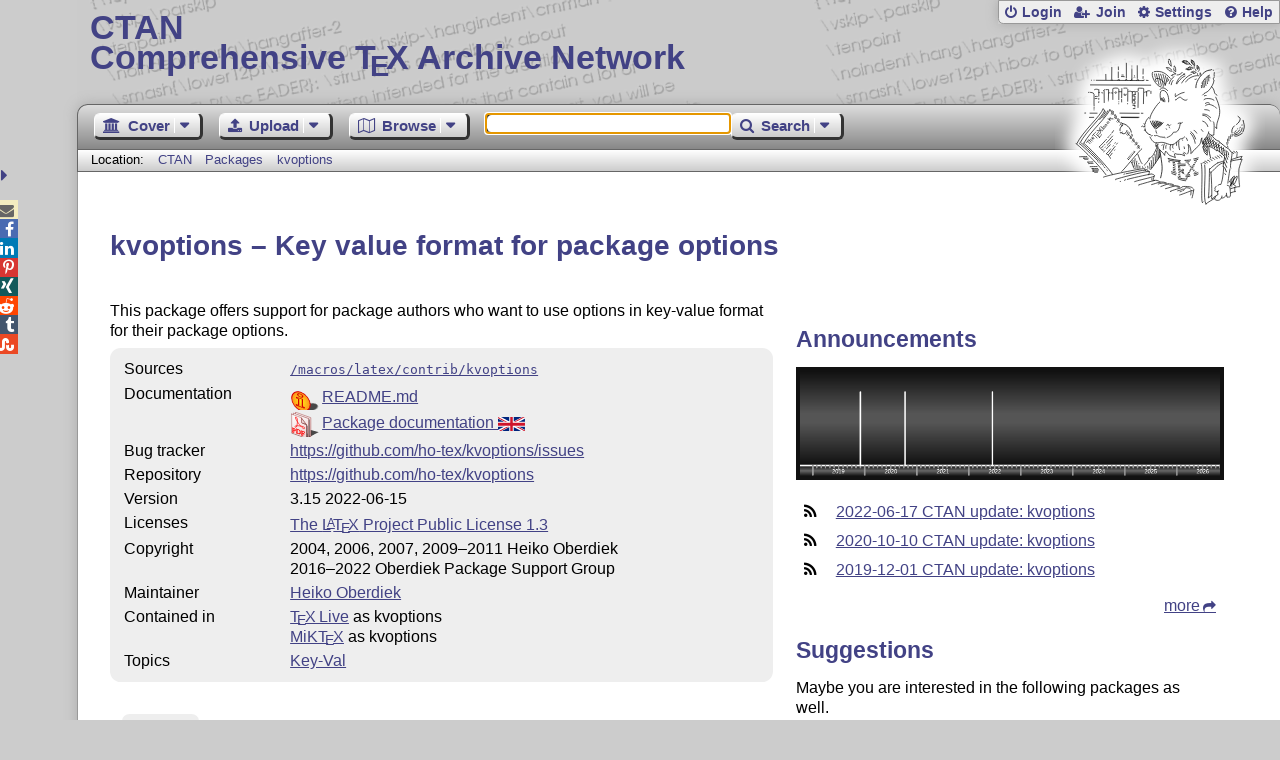

--- FILE ---
content_type: text/html;charset=UTF-8
request_url: https://www.ctan.org/pkg/kvoptions
body_size: 5015
content:
<!DOCTYPE html>
<html lang="en">
<head>
 <meta http-equiv="Content-Type" content="text/html; charset=UTF-8"/>
 <title>CTAN: Package kvoptions</title>
 <meta name="viewport" content="width=device-width, initial-scale=1.0"/>
 <meta name="mobile-web-app-capable" content="yes"/>

 <link rel="apple-touch-icon" sizes="57x57" href="/assets/favicon/apple-touch-icon-57x57-2939b50c47f8b5ca065cd63c9a64973b.png" />
 <link rel="apple-touch-icon" sizes="60x60" href="/assets/favicon/apple-touch-icon-60x60-337a9d235bc42e9f462aaddb486a76dd.png" />
 <link rel="apple-touch-icon" sizes="72x72" href="/assets/favicon/apple-touch-icon-72x72-0e57167ccde9e93c5f99c9e71002bfde.png" />
 <link rel="apple-touch-icon" sizes="76x76" href="/assets/favicon/apple-touch-icon-76x76-3103aee8e8049b3adbc7a4d7b0a2eb40.png" />
 <link rel="apple-touch-icon" sizes="114x114" href="/assets/favicon/apple-touch-icon-114x114-2cf42426f1437dce3145eed9f7c52733.png" />
 <link rel="apple-touch-icon" sizes="120x120" href="/assets/favicon/apple-touch-icon-120x120-eae92d87e1eb87421415c318e045fdd4.png" />
 <link rel="apple-touch-icon" sizes="144x144" href="/assets/favicon/apple-touch-icon-144x144-4e2a869d05c81af869921a31bf5e23f6.png" />
 <link rel="apple-touch-icon" sizes="152x152" href="/assets/favicon/apple-touch-icon-152x152-20e963587ff34e81bde29b0c97bdc181.png" />
 <link rel="apple-touch-icon" sizes="180x180" href="/assets/favicon/apple-touch-icon-180x180-cdeb760ad0aa0db29ecec0ce958f0f85.png" />
 <link rel="icon" type="image/png" href="/assets/favicon/favicon-32x32-a101178bc8b3b1faaccae8b3eb747f97.png" sizes="32x32" />
 <link rel="icon" type="image/png" href="/assets/favicon/android-chrome-192x192-beba071413dcab08f0a0c89a58a23457.png" sizes="192x192" />
 <link rel="icon" type="image/png" href="/assets/favicon/favicon-96x96-0ec6ea4c2b21cf315aab8d552474015c.png" sizes="96x96" />
 <link rel="icon" type="image/png" href="/assets/favicon/favicon-16x16-ecad89e8a3475c9b10c36f82efef3bcd.png" sizes="16x16" />
 <link rel="manifest" href="/assets/favicon/manifest-79a60c90526dbf14f7824aa7aa50579f.json" />
 <link rel="shortcut icon" href="/assets/favicon/favicon-afd4a866cd0c27587b7b06cd4199a57f.ico" />
 <meta name="msapplication-TileColor" content="#2b5797"/>
 <meta name="msapplication-TileImage" content="/assets/favicon/mstile-144x144-13de7449899120a2a279e89581f29f52.png"/>
 <meta name="msapplication-config" content="/assets/favicon/browserconfig-945ed94c904db71e7a7c54d6ae065f5a.xml"/>
 <meta name="theme-color" content="#ffffff"/>


 <link rel="search" type="application/opensearchdescription+xml"
       title="CTAN Search" href="https://www.ctan.org/search/open-search.xml" />

 <link rel="alternate" type="application/atom+xml" title="CTAN Atom Feed"
       href="https://www.ctan.org/ctan-ann/atom.xml"/>
 <link rel="alternate" type="application/rss+xml" title="CTAN RSS Feed"
       href="https://www.ctan.org/ctan-ann/rss.xml"/>
      
 <link rel="alternate" hreflang="x-default" href="https://ctan.org/pkg/kvoptions" />
 <link rel="alternate" hreflang="en" href="https://ctan.org/pkg/kvoptions?lang=en" />
 <link rel="alternate" hreflang="de" href="https://ctan.org/pkg/kvoptions?lang=de" />
 <script type="text/javascript" src="/assets/portal-944f93dcc061b0c8fb36b9debe744e42.js" ></script>
    
<link rel="alternate" type="application/atom+xml" title="CTAN Atom Feed - kvoptions"
          href="https://www.ctan.org/ctan-ann/atomkvoptions.xml"/>
<link rel="alternate" type="application/rss+xml" title="CTAN RSS Feed - kvoptions"
          href="https://www.ctan.org/ctan-ann/rss/kvoptions.xml"/>
  <link rel="stylesheet" href="/assets/skin/gray/skin.css">
 <link rel="stylesheet" media="print" href="/assets/skin/print/skin.css">
</head>
<body>
 <header>
  
  
  <div class="head">
   <div><a href="/"><span class="ctan">CTAN</span>
     Comprehensive T<span class="e">e</span>X Archive Network</a></div>
  </div>
  <div class="logo">
   <a href="/lion/" title="CTAN lion drawing by Duane Bibby" ><span class="lion"></span></a>
  </div>
 </header>
 <div class="top-bar">
  <span class="m" title="Menu"></span>
  <ul>
   
   
    
     <li><a href="/login" class="b-login" id="login" title="Login with your personal account"
       rel="nofollow">Login</a></li>
     
     
      <li><a class="b-join" id="join" href="/join" title="Register a new personal account on this site"
        rel="nofollow">Join</a></li>
     
    
   
   <li><a class="b-settings" href="/user/settings"
          title="Adjust the appearance to your taste">Settings</a></li>
   <li><a class="b-help" href="/help"
          title="Get some information about this Web site">Help</a></li>
  </ul>
 </div> <div class="blocks">
<div class="functions menu-bar">
 <ul class="menu">
  <li><a class="home" href="/"><span class="text">Cover</span><span class="drop"> </span></a>
   <ul>
    <li class="menu-cover-home"><a href="/">Cover</a></li>
    <li class="menu-cover-starter"><a href="/starter">Starting out with T<span class="e">e</span>X...</a></li>
    <li class="menu-cover-ctan"><a href="/ctan">CTAN Background</a></li>
    <li class="menu-cover-mirrors"><a href="/mirrors">Mirrors</a></li>
    <li class="menu-cover-lugs"><a href="/lugs">T<span class="e">e</span>X user groups</a></li>
    <li><hr/></li>
    <li class="menu-cover-privacy"><a href="/privacy">Privacy</a></li>
    <li class="menu-cover-credits"><a href="/credits">Credits</a></li>
   </ul>
  </li>
 </ul>
 <ul class="menu">
  <li><a class="upload" href="/upload"><span class="text">Upload</span><span class="drop"> </span></a>
   <ul>
    <li class="menu-upload-upload"><a href="/upload">Upload</a></li>
    <li class="menu-upload-basics"><a href="/help/upload-pkg">Upload basics</a></li>
    <li class="menu-upload-addendum"><a href="/file/help/ctan/CTAN-upload-addendum">Upload addendum</a></li>
    <li class="menu-upload-tds"><a href="/TDS-guidelines">T<span class="e">e</span>X Directory Structure</a></li>
    <li class="menu-upload-licenses"><a href="/license">Licenses</a></li>
   </ul>
  </li>
 </ul>
 <ul class="menu">
  <li><a class="browse" href="/tex-archive"><span class="text">Browse</span><span class="drop"> </span></a>
   <ul>
    <li class="menu-browse-archive"><a href="/tex-archive"></i>T<span class="e">e</span>X Archive</a></li>
    <li class="menu-browse-pkg"><a href="/pkg">Packages</a></li>
    <li class="menu-browse-topic"><a href="/topics/cloud">Topics</a></li>
    <li class="menu-browse-author"><a href="/author">Contributors</a></li>
    <li class="menu-browse-announce"><a href="/ctan-ann">Announcements</a></li>
   </ul></li>
 </ul>
 
 <form name="searchForm" id="searchForm" method="get" action="/search"
       enctype="text/plain">
  <input class="phrase" name="phrase" type="text" size="24" accept-charset="ISO-8859-1"
         value="" autofocus />
 </form>
 <ul class="menu search-menu">
  <li><a class="search" onClick="document.searchForm.submit();return false;"
   href="/search"><span class="text">Search</span><span class="drop"> </span></a>
   <ul>
    <li class="menu-search-extended"><a href="/search?ext=new">Extended search</a></li>
    <li class="menu-search-files"><a href="/search?ext=false&FILES=on">File search</a></li>
   </ul></li>
 </ul>
 
 &nbsp;
 <script>
   if (window.location.hash !='') window.location.hash = window.location.hash;
 </script>
</div> <nav class="breadcrumb">
   Location: <a href="/">CTAN</a>
   
         <a href="/pkg/">Packages  </a>
         <a href="/pkg/kvoptions">kvoptions</a>
    
   
  </nav>
  
  
  
  
  <main class="content">
   
    <h1 lang="none">kvoptions &ndash; Key value format for package options</h1>
    <div class="left">
    <p><p>
      This package offers support for package authors who want to
      use options in key-value format for their package options.
    </p></p>
    <table class="entry">
      <tr><td>Sources</td><td><a href="/tex-archive/macros/latex/contrib/kvoptions"><code>/macros/latex/contrib/kvoptions</code></a></td></tr>
      <tr><td>Documentation</td><td><div class="d-icon-readme" title="Read Me file"><a href="https://mirrors.ctan.org/macros/latex/contrib/kvoptions/README.md" class="doc-readme">README.md</a></div><div class="d-icon-pdf" title="Portable Document Format"><a href="http://mirrors.ctan.org/macros/latex/contrib/kvoptions/kvoptions.pdf" class="doc-filetype.pdf">Package documentation <img class="doc-lang" src="/assets/lang/en.svg" alt="[English]" title="[English]"/></a></div></td></tr>
      
      
      <tr><td>Bug&nbsp;tracker</td><td><a href="https://github.com/ho-tex/kvoptions/issues">https://github.com/ho-tex/kvoptions/issues</td></tr>
      
      <tr><td>Repository</td><td><a href="https://github.com/ho-tex/kvoptions">https://github.com/ho-tex/kvoptions</a></td></tr>
      
      <tr><td>Version</td><td>3.15 2022-06-15</td></tr>
      <tr><td>Licenses</td><td><a href="/license/lppl1.3">The <span class="t-logo">L<span class="a">a</span>T<span class="e">e</span>X</span> Project Public License 1.3</a><br /></td></tr>
      <tr><td>Copyright</td><td>2004, 2006, 2007, 2009&ndash;2011 Heiko Oberdiek<br />2016&ndash;2022 Oberdiek Package Support Group<br /></td></tr>
      <tr><td>Maintainer</td><td><a href="/author/oberdiek">Heiko Oberdiek</a><br /></td></tr>
      
      <tr><td>Contained&nbsp;in</td><td><a href="/pkg/texlive">T<span class="e">e</span>X&thinsp;Live</a> as kvoptions<br /><a href="/pkg/miktex">MiKT<span class="e">e</span>X</a> as kvoptions</td></tr>
      <tr><td>Topics</td><td><a href="/topic/keyval">Key-Val</a><br /></td></tr>
      
    </table>
    <p class="download">
      <a href="https://mirrors.ctan.org/macros/latex/contrib/kvoptions.zip">Download</a> the contents of this package in one zip archive
        (492.5k).
    </p>
    
    
 
      <div class="comments">
      	<h2>Community Comments</h2>
        <div id="commentsDiv">Loading...</div>
      </div>
      <script>updateComments(0,4,'kvoptions','commentsDiv');</script>

    </div>
    <div class="right">
    
    
    
    <h2>Announcements</h2>
    <script type="text/javascript" src="/assets/heartbeat-23c92f45463bf81850fbb3e1f20e94b6.js" ></script>
<canvas id="activity-summary" width="800" height="200" style="width:100%;"
        title="Spectrum indicating the announcements for the package">
 Here you can see a respective diagram in newer browsers.
</canvas>
<script>
  $(function(){
    new HeartBeat.Spectral("activity-summary")
      .plotFrom("/pkg/summary/kvoptions")
  });
</script>

    <ul class="announcements"><li><a href="/ctan-ann/id/mailman.238.1655485607.11931.ctan-ann@ctan.org">2022-06-17 CTAN update: kvoptions</a></li><li><a href="/ctan-ann/id/mailman.3737.1602335541.2548.ctan-ann@ctan.org">2020-10-10 CTAN update: kvoptions</a></li><li><a href="/ctan-ann/id/mailman.1846.1575195818.2586.ctan-ann@ctan.org">2019-12-01 CTAN update: kvoptions</a></li></ul>
    <p class="more"><a href="/ctan-ann/pkg/kvoptions">more</a></p>
    
    
    
    <div class="recommendations">
     <h2>Suggestions</h2>
     <p>Maybe you are interested in the following packages as well.</p>
     <ul>
      <li><a href="/pkg/options">options: Provides convenient key-value options for <span class="t-logo">L<span class="a">a</span>T<span class="e">e</span>X</span> package writers</a></li>
      <li><a href="/pkg/keycommand">keycommand: Simple creation of commands with key-value arguments</a></li>
      <li><a href="/pkg/pgfkeyx">pgfkeyx: Extended and more robust version of pgfkeys</a></li>
      <li><a href="/pkg/skeyval">skeyval: Key-value parsing combining features of xkeyval and pgfkeys</a></li>    
     </ul>
     <p class="more"><a href="/recommendations/kvoptions">more</a></p>
    </div>
    
    
    
    
      <div id="rateDiv" class="rating"></div>
      <script>jQuery(function(){updateRatings('rateDiv', 'kvoptions',true);});</script>
 
      <div id="voterDiv"></div>
      <script>updateVoter('voterDiv','kvoptions');</script>
    </div>

    
     <h2>Package Links</h2>
     <div class="package-links">
      
       <a class="bugs" target="blank" href="https://github.com/ho-tex/kvoptions/issues">Bug&nbsp;tracker</a>
      
       <a class="repository" target="blank" href="https://github.com/ho-tex/kvoptions">Repository</a>
      
     </div>
    
    
    <div class="readme-dialog"></div>
    <script>
      $('a.doc-readme').click(function(){
          console.log('ping');
          var id = $(this).attr('href').replace(/^[a-z]*:\/\/[^\/]*\//, '/');
          console.log(id);
          $.ajax({
              url: '/texarchive/ajaxReadme',
              data: { id: id },
              success: function(data) {
                  $('.readme-dialog').html(data);
                  $('.readme-dialog').dialog({
                    modal: true, height: '90%', width: '90%', title: id
                  });
              }
          });
          /*
          */
          return false;
          });
    </script>
  
   <div class="clear"></div>
  </main>
  <div class="foot">
   <a class="guestbook"
      href="/guestbook"
      title="Leave some words for other visitors"
   >Guest Book</a>
   <a class="sitemap"
      href="/sitemap"
      title="Show the structure of this site"
   >Sitemap</a>
   <a class="contact"
      href="/contact"
      title="Get contact information for the Web site"
   >Contact</a>
   <a class="contact-author"
      href="/help/contact-author"
      title="Get help on how to contact an author"
   >Contact Author</a>
   <a class="feedback"
      href="mailto:webmaster@ctan.org?subject=Feedback%20for%20/pkg/kvoptions?lang=en"
      title="Send feedback on the current web page to the Web masters"
   >Feedback</a>
  </div>
 </div>
 <div class="footer">
<a id="share-toggle" class="in" title="Toggle share"
     href="#" onClick="return toggleShare();">&nbsp;</a>
<div id="share" class="in"><a class="mail fontawesome" title="Send link to this page by email"
     href="mailto:?subject=CTAN:%20 Package kvoptions&body=https%3A%2F%2Fwww.ctan.org%2Fkvoptions" >&#xf0e0;</a>
  <!--a class="twitter fontawesome" target="_blank"
     title="Share link to this page on Twitter"
     onclick="return shareLink(this.href);"
     href="https://twitter.com/share?url=https%3A%2F%2Fwww.ctan.org%2Fkvoptions&text= Package kvoptions"
     >&#xf099;</a-->
  <a class="facebook fontawesome" target="_blank"
     title="Share link to this page on Facebook"
     onclick="return shareLink(this.href);"
     href="https://www.facebook.com/sharer/sharer.php?u=https%3A%2F%2Fwww.ctan.org%2Fkvoptions&t= Package kvoptions"
     >&#xf09a;</a>
  <!--a class="gplus fontawesome" target="_blank"
     title="Share link to this page on Google+"
     onclick="return shareLink(this.href);"
     href="https://plus.google.com/share?url=https%3A%2F%2Fwww.ctan.org%2Fkvoptions"
     >&#xf0d5;</a-->
  <a class="linkedin fontawesome" target="_blank"
     title="Share link to this page on LinkedIn"
     onclick="return shareLink(this.href);"
     href="https://www.linkedin.com/shareArticle?mini=true&url=https%3A%2F%2Fwww.ctan.org%2Fkvoptions&title= Package kvoptions&summary= Package kvoptions&source=CTAN"
     >&#xf0e1;</a>
  <a class="pinterest fontawesome" target="_blank"
     title="Share link to this page on Pinterest"
     onclick="return shareLink(this.href);"
     href="https://pinterest.com/pin/create/button/?url=https%3A%2F%2Fwww.ctan.org%2Fkvoptions&description= Package kvoptions&media=https%3A%2F%2Fwww.ctan.org%2Fimages%2Fctan_lion-64.png"
     >&#xf231;</a>
  <a class="xing fontawesome" target="_blank"
     title="Share link to this page on Xing"
     onclick="return shareLink(this.href);"
     href="https://www.xing-share.com/app/user?op=share;sc_p=xing-share;url=https%3A%2F%2Fwww.ctan.org%2Fkvoptions"
     >&#xf168;</a>
  <a class="reddit fontawesome" target="_blank"
     title="Share link to this page on reddit"
     onclick="return shareLink(this.href);"
     href="https://www.reddit.com/submit?url=https%3A%2F%2Fwww.ctan.org%2Fkvoptions"
     >&#xf281;</a>
  <a class="tumblr fontawesome" target="_blank"
     title="Share link to this page on Tumblr"
     onclick="return shareLink(this.href);"
     href="https://www.tumblr.com/share/link?url=Share link to this page on StumbleUpon&name= Package kvoptions&description= Package kvoptions"
     >&#xf173;</a>
  <a class="stumbleupon fontawesome" target="_blank"
     title="Share link to this page on StumbleUpon"
     onclick="return shareLink(this.href);"
     href="https://www.stumbleupon.com/submit?url=Share link to this page on StumbleUpon&title= Package kvoptions"
     >&#xf1a4;</a>
 </div>
  <span class="date">2026-01-25 02:53 CET</span>
 </div>
 <div id="portal-message"></div>

</body>
</html>
